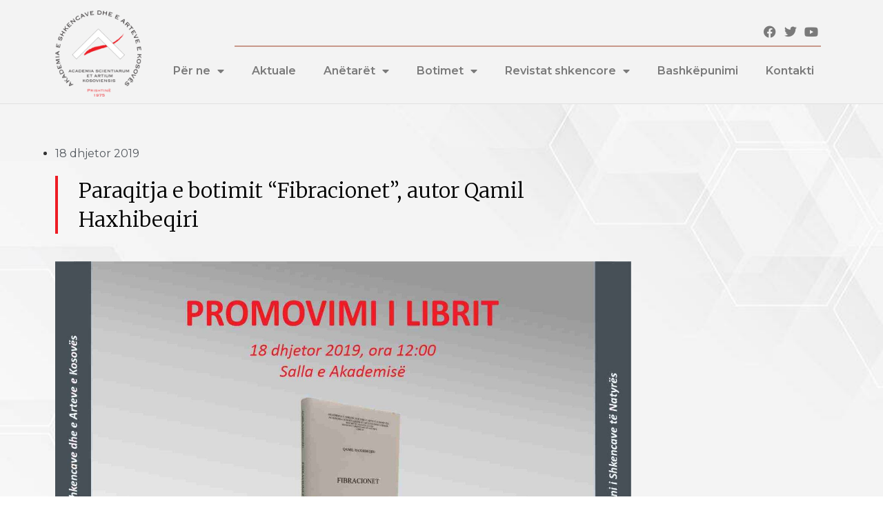

--- FILE ---
content_type: text/html; charset=UTF-8
request_url: https://ashak.org/promovimi-i-botimit-fibracionet-autor-qamil-haxhibeqiri/
body_size: 10439
content:
<!doctype html>
<html lang="sq">
<head>
	<meta charset="UTF-8">
	<meta name="viewport" content="width=device-width, initial-scale=1">
	<link rel="profile" href="https://gmpg.org/xfn/11">
	<title>Paraqitja e botimit &#8220;Fibracionet&#8221;, autor Qamil Haxhibeqiri &#8211; Akademia e Shkencave dhe e Arteve e Kosovës</title>
<meta name='robots' content='max-image-preview:large' />
<link rel="alternate" type="application/rss+xml" title="Akademia e Shkencave dhe e Arteve e Kosovës &raquo; Prurje" href="https://ashak.org/feed/" />
<link rel="alternate" type="application/rss+xml" title="Akademia e Shkencave dhe e Arteve e Kosovës &raquo; Prurje për Komentet" href="https://ashak.org/comments/feed/" />
<link rel="alternate" title="oEmbed (JSON)" type="application/json+oembed" href="https://ashak.org/wp-json/oembed/1.0/embed?url=https%3A%2F%2Fashak.org%2Fpromovimi-i-botimit-fibracionet-autor-qamil-haxhibeqiri%2F&#038;lang=sq" />
<link rel="alternate" title="oEmbed (XML)" type="text/xml+oembed" href="https://ashak.org/wp-json/oembed/1.0/embed?url=https%3A%2F%2Fashak.org%2Fpromovimi-i-botimit-fibracionet-autor-qamil-haxhibeqiri%2F&#038;format=xml&#038;lang=sq" />
<style id='wp-img-auto-sizes-contain-inline-css'>
img:is([sizes=auto i],[sizes^="auto," i]){contain-intrinsic-size:3000px 1500px}
/*# sourceURL=wp-img-auto-sizes-contain-inline-css */
</style>
<style id='wp-emoji-styles-inline-css'>

	img.wp-smiley, img.emoji {
		display: inline !important;
		border: none !important;
		box-shadow: none !important;
		height: 1em !important;
		width: 1em !important;
		margin: 0 0.07em !important;
		vertical-align: -0.1em !important;
		background: none !important;
		padding: 0 !important;
	}
/*# sourceURL=wp-emoji-styles-inline-css */
</style>
<link rel='stylesheet' id='wp-block-library-css' href='https://ashak.org/wp-includes/css/dist/block-library/style.min.css?ver=6.9' media='all' />
<style id='global-styles-inline-css'>
:root{--wp--preset--aspect-ratio--square: 1;--wp--preset--aspect-ratio--4-3: 4/3;--wp--preset--aspect-ratio--3-4: 3/4;--wp--preset--aspect-ratio--3-2: 3/2;--wp--preset--aspect-ratio--2-3: 2/3;--wp--preset--aspect-ratio--16-9: 16/9;--wp--preset--aspect-ratio--9-16: 9/16;--wp--preset--color--black: #000000;--wp--preset--color--cyan-bluish-gray: #abb8c3;--wp--preset--color--white: #ffffff;--wp--preset--color--pale-pink: #f78da7;--wp--preset--color--vivid-red: #cf2e2e;--wp--preset--color--luminous-vivid-orange: #ff6900;--wp--preset--color--luminous-vivid-amber: #fcb900;--wp--preset--color--light-green-cyan: #7bdcb5;--wp--preset--color--vivid-green-cyan: #00d084;--wp--preset--color--pale-cyan-blue: #8ed1fc;--wp--preset--color--vivid-cyan-blue: #0693e3;--wp--preset--color--vivid-purple: #9b51e0;--wp--preset--gradient--vivid-cyan-blue-to-vivid-purple: linear-gradient(135deg,rgb(6,147,227) 0%,rgb(155,81,224) 100%);--wp--preset--gradient--light-green-cyan-to-vivid-green-cyan: linear-gradient(135deg,rgb(122,220,180) 0%,rgb(0,208,130) 100%);--wp--preset--gradient--luminous-vivid-amber-to-luminous-vivid-orange: linear-gradient(135deg,rgb(252,185,0) 0%,rgb(255,105,0) 100%);--wp--preset--gradient--luminous-vivid-orange-to-vivid-red: linear-gradient(135deg,rgb(255,105,0) 0%,rgb(207,46,46) 100%);--wp--preset--gradient--very-light-gray-to-cyan-bluish-gray: linear-gradient(135deg,rgb(238,238,238) 0%,rgb(169,184,195) 100%);--wp--preset--gradient--cool-to-warm-spectrum: linear-gradient(135deg,rgb(74,234,220) 0%,rgb(151,120,209) 20%,rgb(207,42,186) 40%,rgb(238,44,130) 60%,rgb(251,105,98) 80%,rgb(254,248,76) 100%);--wp--preset--gradient--blush-light-purple: linear-gradient(135deg,rgb(255,206,236) 0%,rgb(152,150,240) 100%);--wp--preset--gradient--blush-bordeaux: linear-gradient(135deg,rgb(254,205,165) 0%,rgb(254,45,45) 50%,rgb(107,0,62) 100%);--wp--preset--gradient--luminous-dusk: linear-gradient(135deg,rgb(255,203,112) 0%,rgb(199,81,192) 50%,rgb(65,88,208) 100%);--wp--preset--gradient--pale-ocean: linear-gradient(135deg,rgb(255,245,203) 0%,rgb(182,227,212) 50%,rgb(51,167,181) 100%);--wp--preset--gradient--electric-grass: linear-gradient(135deg,rgb(202,248,128) 0%,rgb(113,206,126) 100%);--wp--preset--gradient--midnight: linear-gradient(135deg,rgb(2,3,129) 0%,rgb(40,116,252) 100%);--wp--preset--font-size--small: 13px;--wp--preset--font-size--medium: 20px;--wp--preset--font-size--large: 36px;--wp--preset--font-size--x-large: 42px;--wp--preset--spacing--20: 0.44rem;--wp--preset--spacing--30: 0.67rem;--wp--preset--spacing--40: 1rem;--wp--preset--spacing--50: 1.5rem;--wp--preset--spacing--60: 2.25rem;--wp--preset--spacing--70: 3.38rem;--wp--preset--spacing--80: 5.06rem;--wp--preset--shadow--natural: 6px 6px 9px rgba(0, 0, 0, 0.2);--wp--preset--shadow--deep: 12px 12px 50px rgba(0, 0, 0, 0.4);--wp--preset--shadow--sharp: 6px 6px 0px rgba(0, 0, 0, 0.2);--wp--preset--shadow--outlined: 6px 6px 0px -3px rgb(255, 255, 255), 6px 6px rgb(0, 0, 0);--wp--preset--shadow--crisp: 6px 6px 0px rgb(0, 0, 0);}:root { --wp--style--global--content-size: 800px;--wp--style--global--wide-size: 1200px; }:where(body) { margin: 0; }.wp-site-blocks > .alignleft { float: left; margin-right: 2em; }.wp-site-blocks > .alignright { float: right; margin-left: 2em; }.wp-site-blocks > .aligncenter { justify-content: center; margin-left: auto; margin-right: auto; }:where(.wp-site-blocks) > * { margin-block-start: 24px; margin-block-end: 0; }:where(.wp-site-blocks) > :first-child { margin-block-start: 0; }:where(.wp-site-blocks) > :last-child { margin-block-end: 0; }:root { --wp--style--block-gap: 24px; }:root :where(.is-layout-flow) > :first-child{margin-block-start: 0;}:root :where(.is-layout-flow) > :last-child{margin-block-end: 0;}:root :where(.is-layout-flow) > *{margin-block-start: 24px;margin-block-end: 0;}:root :where(.is-layout-constrained) > :first-child{margin-block-start: 0;}:root :where(.is-layout-constrained) > :last-child{margin-block-end: 0;}:root :where(.is-layout-constrained) > *{margin-block-start: 24px;margin-block-end: 0;}:root :where(.is-layout-flex){gap: 24px;}:root :where(.is-layout-grid){gap: 24px;}.is-layout-flow > .alignleft{float: left;margin-inline-start: 0;margin-inline-end: 2em;}.is-layout-flow > .alignright{float: right;margin-inline-start: 2em;margin-inline-end: 0;}.is-layout-flow > .aligncenter{margin-left: auto !important;margin-right: auto !important;}.is-layout-constrained > .alignleft{float: left;margin-inline-start: 0;margin-inline-end: 2em;}.is-layout-constrained > .alignright{float: right;margin-inline-start: 2em;margin-inline-end: 0;}.is-layout-constrained > .aligncenter{margin-left: auto !important;margin-right: auto !important;}.is-layout-constrained > :where(:not(.alignleft):not(.alignright):not(.alignfull)){max-width: var(--wp--style--global--content-size);margin-left: auto !important;margin-right: auto !important;}.is-layout-constrained > .alignwide{max-width: var(--wp--style--global--wide-size);}body .is-layout-flex{display: flex;}.is-layout-flex{flex-wrap: wrap;align-items: center;}.is-layout-flex > :is(*, div){margin: 0;}body .is-layout-grid{display: grid;}.is-layout-grid > :is(*, div){margin: 0;}body{padding-top: 0px;padding-right: 0px;padding-bottom: 0px;padding-left: 0px;}a:where(:not(.wp-element-button)){text-decoration: underline;}:root :where(.wp-element-button, .wp-block-button__link){background-color: #32373c;border-width: 0;color: #fff;font-family: inherit;font-size: inherit;font-style: inherit;font-weight: inherit;letter-spacing: inherit;line-height: inherit;padding-top: calc(0.667em + 2px);padding-right: calc(1.333em + 2px);padding-bottom: calc(0.667em + 2px);padding-left: calc(1.333em + 2px);text-decoration: none;text-transform: inherit;}.has-black-color{color: var(--wp--preset--color--black) !important;}.has-cyan-bluish-gray-color{color: var(--wp--preset--color--cyan-bluish-gray) !important;}.has-white-color{color: var(--wp--preset--color--white) !important;}.has-pale-pink-color{color: var(--wp--preset--color--pale-pink) !important;}.has-vivid-red-color{color: var(--wp--preset--color--vivid-red) !important;}.has-luminous-vivid-orange-color{color: var(--wp--preset--color--luminous-vivid-orange) !important;}.has-luminous-vivid-amber-color{color: var(--wp--preset--color--luminous-vivid-amber) !important;}.has-light-green-cyan-color{color: var(--wp--preset--color--light-green-cyan) !important;}.has-vivid-green-cyan-color{color: var(--wp--preset--color--vivid-green-cyan) !important;}.has-pale-cyan-blue-color{color: var(--wp--preset--color--pale-cyan-blue) !important;}.has-vivid-cyan-blue-color{color: var(--wp--preset--color--vivid-cyan-blue) !important;}.has-vivid-purple-color{color: var(--wp--preset--color--vivid-purple) !important;}.has-black-background-color{background-color: var(--wp--preset--color--black) !important;}.has-cyan-bluish-gray-background-color{background-color: var(--wp--preset--color--cyan-bluish-gray) !important;}.has-white-background-color{background-color: var(--wp--preset--color--white) !important;}.has-pale-pink-background-color{background-color: var(--wp--preset--color--pale-pink) !important;}.has-vivid-red-background-color{background-color: var(--wp--preset--color--vivid-red) !important;}.has-luminous-vivid-orange-background-color{background-color: var(--wp--preset--color--luminous-vivid-orange) !important;}.has-luminous-vivid-amber-background-color{background-color: var(--wp--preset--color--luminous-vivid-amber) !important;}.has-light-green-cyan-background-color{background-color: var(--wp--preset--color--light-green-cyan) !important;}.has-vivid-green-cyan-background-color{background-color: var(--wp--preset--color--vivid-green-cyan) !important;}.has-pale-cyan-blue-background-color{background-color: var(--wp--preset--color--pale-cyan-blue) !important;}.has-vivid-cyan-blue-background-color{background-color: var(--wp--preset--color--vivid-cyan-blue) !important;}.has-vivid-purple-background-color{background-color: var(--wp--preset--color--vivid-purple) !important;}.has-black-border-color{border-color: var(--wp--preset--color--black) !important;}.has-cyan-bluish-gray-border-color{border-color: var(--wp--preset--color--cyan-bluish-gray) !important;}.has-white-border-color{border-color: var(--wp--preset--color--white) !important;}.has-pale-pink-border-color{border-color: var(--wp--preset--color--pale-pink) !important;}.has-vivid-red-border-color{border-color: var(--wp--preset--color--vivid-red) !important;}.has-luminous-vivid-orange-border-color{border-color: var(--wp--preset--color--luminous-vivid-orange) !important;}.has-luminous-vivid-amber-border-color{border-color: var(--wp--preset--color--luminous-vivid-amber) !important;}.has-light-green-cyan-border-color{border-color: var(--wp--preset--color--light-green-cyan) !important;}.has-vivid-green-cyan-border-color{border-color: var(--wp--preset--color--vivid-green-cyan) !important;}.has-pale-cyan-blue-border-color{border-color: var(--wp--preset--color--pale-cyan-blue) !important;}.has-vivid-cyan-blue-border-color{border-color: var(--wp--preset--color--vivid-cyan-blue) !important;}.has-vivid-purple-border-color{border-color: var(--wp--preset--color--vivid-purple) !important;}.has-vivid-cyan-blue-to-vivid-purple-gradient-background{background: var(--wp--preset--gradient--vivid-cyan-blue-to-vivid-purple) !important;}.has-light-green-cyan-to-vivid-green-cyan-gradient-background{background: var(--wp--preset--gradient--light-green-cyan-to-vivid-green-cyan) !important;}.has-luminous-vivid-amber-to-luminous-vivid-orange-gradient-background{background: var(--wp--preset--gradient--luminous-vivid-amber-to-luminous-vivid-orange) !important;}.has-luminous-vivid-orange-to-vivid-red-gradient-background{background: var(--wp--preset--gradient--luminous-vivid-orange-to-vivid-red) !important;}.has-very-light-gray-to-cyan-bluish-gray-gradient-background{background: var(--wp--preset--gradient--very-light-gray-to-cyan-bluish-gray) !important;}.has-cool-to-warm-spectrum-gradient-background{background: var(--wp--preset--gradient--cool-to-warm-spectrum) !important;}.has-blush-light-purple-gradient-background{background: var(--wp--preset--gradient--blush-light-purple) !important;}.has-blush-bordeaux-gradient-background{background: var(--wp--preset--gradient--blush-bordeaux) !important;}.has-luminous-dusk-gradient-background{background: var(--wp--preset--gradient--luminous-dusk) !important;}.has-pale-ocean-gradient-background{background: var(--wp--preset--gradient--pale-ocean) !important;}.has-electric-grass-gradient-background{background: var(--wp--preset--gradient--electric-grass) !important;}.has-midnight-gradient-background{background: var(--wp--preset--gradient--midnight) !important;}.has-small-font-size{font-size: var(--wp--preset--font-size--small) !important;}.has-medium-font-size{font-size: var(--wp--preset--font-size--medium) !important;}.has-large-font-size{font-size: var(--wp--preset--font-size--large) !important;}.has-x-large-font-size{font-size: var(--wp--preset--font-size--x-large) !important;}
/*# sourceURL=global-styles-inline-css */
</style>

<link rel='stylesheet' id='awsm-ead-public-css' href='https://ashak.org/wp-content/plugins/embed-any-document/css/embed-public.min.css?ver=2.7.12' media='all' />
<link rel='stylesheet' id='jet-engine-frontend-css' href='https://ashak.org/wp-content/plugins/jet-engine/assets/css/frontend.css?ver=3.2.3' media='all' />
<link rel='stylesheet' id='chld_thm_cfg_parent-css' href='https://ashak.org/wp-content/themes/hello-elementor/style.css?ver=6.9' media='all' />
<link rel='stylesheet' id='hello-elementor-css' href='https://ashak.org/wp-content/themes/hello-elementor/assets/css/reset.css?ver=3.4.5' media='all' />
<link rel='stylesheet' id='hello-elementor-theme-style-css' href='https://ashak.org/wp-content/themes/hello-elementor/assets/css/theme.css?ver=3.4.5' media='all' />
<link rel='stylesheet' id='hello-elementor-header-footer-css' href='https://ashak.org/wp-content/themes/hello-elementor/assets/css/header-footer.css?ver=3.4.5' media='all' />
<link rel='stylesheet' id='elementor-frontend-css' href='https://ashak.org/wp-content/plugins/elementor/assets/css/frontend.min.css?ver=3.24.8' media='all' />
<link rel='stylesheet' id='elementor-post-5-css' href='https://ashak.org/wp-content/uploads/elementor/css/post-5.css?ver=1765797287' media='all' />
<link rel='stylesheet' id='elementor-icons-css' href='https://ashak.org/wp-content/plugins/elementor/assets/lib/eicons/css/elementor-icons.min.css?ver=5.31.0' media='all' />
<link rel='stylesheet' id='swiper-css' href='https://ashak.org/wp-content/plugins/elementor/assets/lib/swiper/v8/css/swiper.min.css?ver=8.4.5' media='all' />
<link rel='stylesheet' id='e-swiper-css' href='https://ashak.org/wp-content/plugins/elementor/assets/css/conditionals/e-swiper.min.css?ver=3.24.8' media='all' />
<link rel='stylesheet' id='elementor-pro-css' href='https://ashak.org/wp-content/plugins/elementor-pro/assets/css/frontend.min.css?ver=3.14.1' media='all' />
<link rel='stylesheet' id='elementor-global-css' href='https://ashak.org/wp-content/uploads/elementor/css/global.css?ver=1765797328' media='all' />
<link rel='stylesheet' id='elementor-post-4772-css' href='https://ashak.org/wp-content/uploads/elementor/css/post-4772.css?ver=1765797287' media='all' />
<link rel='stylesheet' id='elementor-post-3961-css' href='https://ashak.org/wp-content/uploads/elementor/css/post-3961.css?ver=1765797287' media='all' />
<link rel='stylesheet' id='elementor-post-2920-css' href='https://ashak.org/wp-content/uploads/elementor/css/post-2920.css?ver=1765797613' media='all' />
<link rel='stylesheet' id='google-fonts-1-css' href='https://fonts.googleapis.com/css?family=Montserrat%3A100%2C100italic%2C200%2C200italic%2C300%2C300italic%2C400%2C400italic%2C500%2C500italic%2C600%2C600italic%2C700%2C700italic%2C800%2C800italic%2C900%2C900italic%7CRoboto+Slab%3A100%2C100italic%2C200%2C200italic%2C300%2C300italic%2C400%2C400italic%2C500%2C500italic%2C600%2C600italic%2C700%2C700italic%2C800%2C800italic%2C900%2C900italic%7CRoboto%3A100%2C100italic%2C200%2C200italic%2C300%2C300italic%2C400%2C400italic%2C500%2C500italic%2C600%2C600italic%2C700%2C700italic%2C800%2C800italic%2C900%2C900italic%7CMerriweather%3A100%2C100italic%2C200%2C200italic%2C300%2C300italic%2C400%2C400italic%2C500%2C500italic%2C600%2C600italic%2C700%2C700italic%2C800%2C800italic%2C900%2C900italic&#038;display=auto&#038;ver=6.9' media='all' />
<link rel='stylesheet' id='elementor-icons-shared-0-css' href='https://ashak.org/wp-content/plugins/elementor/assets/lib/font-awesome/css/fontawesome.min.css?ver=5.15.3' media='all' />
<link rel='stylesheet' id='elementor-icons-fa-brands-css' href='https://ashak.org/wp-content/plugins/elementor/assets/lib/font-awesome/css/brands.min.css?ver=5.15.3' media='all' />
<link rel='stylesheet' id='elementor-icons-fa-solid-css' href='https://ashak.org/wp-content/plugins/elementor/assets/lib/font-awesome/css/solid.min.css?ver=5.15.3' media='all' />
<link rel="preconnect" href="https://fonts.gstatic.com/" crossorigin><script src="https://ashak.org/wp-includes/js/jquery/jquery.min.js?ver=3.7.1" id="jquery-core-js"></script>
<script src="https://ashak.org/wp-includes/js/jquery/jquery-migrate.min.js?ver=3.4.1" id="jquery-migrate-js"></script>
<link rel="https://api.w.org/" href="https://ashak.org/wp-json/" /><link rel="alternate" title="JSON" type="application/json" href="https://ashak.org/wp-json/wp/v2/posts/4479" /><link rel="EditURI" type="application/rsd+xml" title="RSD" href="https://ashak.org/xmlrpc.php?rsd" />

<link rel="canonical" href="https://ashak.org/promovimi-i-botimit-fibracionet-autor-qamil-haxhibeqiri/" />
<link rel='shortlink' href='https://ashak.org/?p=4479' />
<meta name="generator" content="Elementor 3.24.8; features: additional_custom_breakpoints; settings: css_print_method-external, google_font-enabled, font_display-auto">
			<style>
				.e-con.e-parent:nth-of-type(n+4):not(.e-lazyloaded):not(.e-no-lazyload),
				.e-con.e-parent:nth-of-type(n+4):not(.e-lazyloaded):not(.e-no-lazyload) * {
					background-image: none !important;
				}
				@media screen and (max-height: 1024px) {
					.e-con.e-parent:nth-of-type(n+3):not(.e-lazyloaded):not(.e-no-lazyload),
					.e-con.e-parent:nth-of-type(n+3):not(.e-lazyloaded):not(.e-no-lazyload) * {
						background-image: none !important;
					}
				}
				@media screen and (max-height: 640px) {
					.e-con.e-parent:nth-of-type(n+2):not(.e-lazyloaded):not(.e-no-lazyload),
					.e-con.e-parent:nth-of-type(n+2):not(.e-lazyloaded):not(.e-no-lazyload) * {
						background-image: none !important;
					}
				}
			</style>
			<link rel="icon" href="https://ashak.org/wp-content/uploads/2022/03/cropped-LOGO_ASHAK-32x32.png" sizes="32x32" />
<link rel="icon" href="https://ashak.org/wp-content/uploads/2022/03/cropped-LOGO_ASHAK-192x192.png" sizes="192x192" />
<link rel="apple-touch-icon" href="https://ashak.org/wp-content/uploads/2022/03/cropped-LOGO_ASHAK-180x180.png" />
<meta name="msapplication-TileImage" content="https://ashak.org/wp-content/uploads/2022/03/cropped-LOGO_ASHAK-270x270.png" />
<link rel='stylesheet' id='widget-image-css' href='https://ashak.org/wp-content/plugins/elementor/assets/css/widget-image.min.css?ver=3.24.8' media='all' />
<link rel='stylesheet' id='widget-social-icons-css' href='https://ashak.org/wp-content/plugins/elementor/assets/css/widget-social-icons.min.css?ver=3.24.8' media='all' />
<link rel='stylesheet' id='e-apple-webkit-css' href='https://ashak.org/wp-content/plugins/elementor/assets/css/conditionals/apple-webkit.min.css?ver=3.24.8' media='all' />
<link rel='stylesheet' id='widget-divider-css' href='https://ashak.org/wp-content/plugins/elementor/assets/css/widget-divider.min.css?ver=3.24.8' media='all' />
<link rel='stylesheet' id='elementor-icons-fa-regular-css' href='https://ashak.org/wp-content/plugins/elementor/assets/lib/font-awesome/css/regular.min.css?ver=5.15.3' media='all' />
<link rel='stylesheet' id='widget-heading-css' href='https://ashak.org/wp-content/plugins/elementor/assets/css/widget-heading.min.css?ver=3.24.8' media='all' />
<link rel='stylesheet' id='widget-text-editor-css' href='https://ashak.org/wp-content/plugins/elementor/assets/css/widget-text-editor.min.css?ver=3.24.8' media='all' />
</head>
<body class="wp-singular post-template-default single single-post postid-4479 single-format-standard wp-custom-logo wp-embed-responsive wp-theme-hello-elementor wp-child-theme-hello-elementor-child eio-default hello-elementor-default elementor-default elementor-kit-5 elementor-page-2920">


<a class="skip-link screen-reader-text" href="#content">Skip to content</a>

		<div data-elementor-type="header" data-elementor-id="4772" class="elementor elementor-4772 elementor-location-header" data-elementor-post-type="elementor_library">
					<div class="elementor-section-wrap">
								<section class="elementor-section elementor-top-section elementor-element elementor-element-5d1452d4 elementor-section-stretched elementor-section-content-middle elementor-section-boxed elementor-section-height-default elementor-section-height-default" data-id="5d1452d4" data-element_type="section" data-settings="{&quot;stretch_section&quot;:&quot;section-stretched&quot;,&quot;background_background&quot;:&quot;classic&quot;}">
						<div class="elementor-container elementor-column-gap-default">
					<div class="elementor-column elementor-col-50 elementor-top-column elementor-element elementor-element-75eb0261" data-id="75eb0261" data-element_type="column">
			<div class="elementor-widget-wrap elementor-element-populated">
						<div class="elementor-element elementor-element-615de91 elementor-widget elementor-widget-image" data-id="615de91" data-element_type="widget" data-widget_type="image.default">
				<div class="elementor-widget-container">
														<a href="https://ashak.org">
							<img width="300" height="300" src="https://ashak.org/wp-content/uploads/2022/02/cropped-LogoASHAK-300x300.png" class="attachment-medium size-medium wp-image-2839" alt="" srcset="https://ashak.org/wp-content/uploads/2022/02/cropped-LogoASHAK-300x300.png 300w, https://ashak.org/wp-content/uploads/2022/02/cropped-LogoASHAK-150x150.png 150w, https://ashak.org/wp-content/uploads/2022/02/cropped-LogoASHAK-270x270.png 270w, https://ashak.org/wp-content/uploads/2022/02/cropped-LogoASHAK-192x192.png 192w, https://ashak.org/wp-content/uploads/2022/02/cropped-LogoASHAK-180x180.png 180w, https://ashak.org/wp-content/uploads/2022/02/cropped-LogoASHAK-32x32.png 32w, https://ashak.org/wp-content/uploads/2022/02/cropped-LogoASHAK.png 512w" sizes="(max-width: 300px) 100vw, 300px" />								</a>
													</div>
				</div>
					</div>
		</div>
				<div class="elementor-column elementor-col-50 elementor-top-column elementor-element elementor-element-6e3bc6f" data-id="6e3bc6f" data-element_type="column">
			<div class="elementor-widget-wrap elementor-element-populated">
						<section class="elementor-section elementor-inner-section elementor-element elementor-element-6430fc95 elementor-hidden-mobile elementor-section-boxed elementor-section-height-default elementor-section-height-default" data-id="6430fc95" data-element_type="section">
						<div class="elementor-container elementor-column-gap-default">
					<div class="elementor-column elementor-col-50 elementor-inner-column elementor-element elementor-element-2522539d" data-id="2522539d" data-element_type="column">
			<div class="elementor-widget-wrap">
							</div>
		</div>
				<div class="elementor-column elementor-col-50 elementor-inner-column elementor-element elementor-element-38abd44e" data-id="38abd44e" data-element_type="column">
			<div class="elementor-widget-wrap elementor-element-populated">
						<div class="elementor-element elementor-element-40d9652f e-grid-align-right elementor-shape-rounded elementor-grid-0 elementor-widget elementor-widget-social-icons" data-id="40d9652f" data-element_type="widget" data-widget_type="social-icons.default">
				<div class="elementor-widget-container">
					<div class="elementor-social-icons-wrapper elementor-grid">
							<span class="elementor-grid-item">
					<a class="elementor-icon elementor-social-icon elementor-social-icon-facebook elementor-repeater-item-02a7dfc" target="_blank">
						<span class="elementor-screen-only">Facebook</span>
						<i class="fab fa-facebook"></i>					</a>
				</span>
							<span class="elementor-grid-item">
					<a class="elementor-icon elementor-social-icon elementor-social-icon-twitter elementor-repeater-item-a93cbe3" target="_blank">
						<span class="elementor-screen-only">Twitter</span>
						<i class="fab fa-twitter"></i>					</a>
				</span>
							<span class="elementor-grid-item">
					<a class="elementor-icon elementor-social-icon elementor-social-icon-youtube elementor-repeater-item-17d8ee2" target="_blank">
						<span class="elementor-screen-only">Youtube</span>
						<i class="fab fa-youtube"></i>					</a>
				</span>
					</div>
				</div>
				</div>
					</div>
		</div>
					</div>
		</section>
				<section class="elementor-section elementor-inner-section elementor-element elementor-element-db22a55 elementor-section-boxed elementor-section-height-default elementor-section-height-default" data-id="db22a55" data-element_type="section">
						<div class="elementor-container elementor-column-gap-default">
					<div class="elementor-column elementor-col-100 elementor-inner-column elementor-element elementor-element-648ff536" data-id="648ff536" data-element_type="column">
			<div class="elementor-widget-wrap elementor-element-populated">
						<div class="elementor-element elementor-element-403020dc elementor-hidden-mobile elementor-widget-divider--view-line elementor-widget elementor-widget-divider" data-id="403020dc" data-element_type="widget" data-widget_type="divider.default">
				<div class="elementor-widget-container">
					<div class="elementor-divider">
			<span class="elementor-divider-separator">
						</span>
		</div>
				</div>
				</div>
					</div>
		</div>
					</div>
		</section>
				<div class="elementor-element elementor-element-2d3d9e7 elementor-nav-menu__align-right elementor-nav-menu--stretch elementor-nav-menu--dropdown-tablet elementor-nav-menu__text-align-aside elementor-nav-menu--toggle elementor-nav-menu--burger elementor-widget elementor-widget-nav-menu" data-id="2d3d9e7" data-element_type="widget" data-settings="{&quot;full_width&quot;:&quot;stretch&quot;,&quot;layout&quot;:&quot;horizontal&quot;,&quot;submenu_icon&quot;:{&quot;value&quot;:&quot;&lt;i class=\&quot;fas fa-caret-down\&quot;&gt;&lt;\/i&gt;&quot;,&quot;library&quot;:&quot;fa-solid&quot;},&quot;toggle&quot;:&quot;burger&quot;}" data-widget_type="nav-menu.default">
				<div class="elementor-widget-container">
						<nav class="elementor-nav-menu--main elementor-nav-menu__container elementor-nav-menu--layout-horizontal e--pointer-underline e--animation-fade">
				<ul id="menu-1-2d3d9e7" class="elementor-nav-menu"><li class="menu-item menu-item-type-post_type menu-item-object-page menu-item-has-children menu-item-1782"><a href="https://ashak.org/per-ne/" class="elementor-item">Për ne</a>
<ul class="sub-menu elementor-nav-menu--dropdown">
	<li class="menu-item menu-item-type-post_type menu-item-object-page menu-item-1889"><a href="https://ashak.org/per-ne/historiku/" class="elementor-sub-item">Historiku</a></li>
	<li class="menu-item menu-item-type-post_type menu-item-object-page menu-item-1888"><a href="https://ashak.org/per-ne/kryesia/" class="elementor-sub-item">Kryesia</a></li>
	<li class="menu-item menu-item-type-custom menu-item-object-custom menu-item-has-children menu-item-3745"><a href="#" class="elementor-sub-item elementor-item-anchor">Legjislacioni</a>
	<ul class="sub-menu elementor-nav-menu--dropdown">
		<li class="menu-item menu-item-type-post_type menu-item-object-page menu-item-1887"><a href="https://ashak.org/per-ne/ligji/" class="elementor-sub-item">Ligji</a></li>
		<li class="menu-item menu-item-type-post_type menu-item-object-page menu-item-1886"><a href="https://ashak.org/per-ne/statuti/" class="elementor-sub-item">Statuti</a></li>
		<li class="menu-item menu-item-type-post_type menu-item-object-page menu-item-3671"><a href="https://ashak.org/per-ne/rregulloret/" class="elementor-sub-item">Rregulloret</a></li>
		<li class="menu-item menu-item-type-post_type menu-item-object-page menu-item-3679"><a href="https://ashak.org/per-ne/organogrami/" class="elementor-sub-item">Organogrami</a></li>
	</ul>
</li>
	<li class="menu-item menu-item-type-post_type menu-item-object-page menu-item-5360"><a href="https://ashak.org/per-ne/dokumente/" class="elementor-sub-item">Dokumente</a></li>
</ul>
</li>
<li class="menu-item menu-item-type-post_type menu-item-object-page menu-item-5466"><a href="https://ashak.org/aktuale/" class="elementor-item">Aktuale</a></li>
<li class="menu-item menu-item-type-post_type menu-item-object-page menu-item-has-children menu-item-1596"><a href="https://ashak.org/anetaret_ashak/" class="elementor-item">Anëtarët</a>
<ul class="sub-menu elementor-nav-menu--dropdown">
	<li class="menu-item menu-item-type-post_type menu-item-object-page menu-item-1612"><a href="https://ashak.org/anetaret_ashak/anetaret-e-rregullt-dhe-korrespondent/" class="elementor-sub-item">Anëtarët e rregullt dhe korrespondentë</a></li>
	<li class="menu-item menu-item-type-post_type menu-item-object-page menu-item-3098"><a href="https://ashak.org/anetaret_ashak/anetaret-e-jashtem/" class="elementor-sub-item">Anëtarët e jashtëm</a></li>
	<li class="menu-item menu-item-type-post_type menu-item-object-page menu-item-3091"><a href="https://ashak.org/anetaret_ashak/in-memoriam-ashak/" class="elementor-sub-item">In memoriam</a></li>
</ul>
</li>
<li class="menu-item menu-item-type-post_type menu-item-object-page menu-item-has-children menu-item-1785"><a href="https://ashak.org/botimet/" class="elementor-item">Botimet</a>
<ul class="sub-menu elementor-nav-menu--dropdown">
	<li class="menu-item menu-item-type-post_type menu-item-object-page menu-item-5487"><a href="https://ashak.org/botimet/botimet-e-perbashketa/" class="elementor-sub-item">Botimet e përbashkëta</a></li>
	<li class="menu-item menu-item-type-post_type menu-item-object-page menu-item-5502"><a href="https://ashak.org/botimet/seksioni-i-gjuhesise-dhe-i-letersise/" class="elementor-sub-item">Seksioni i Gjuhësisë dhe i Letërsisë</a></li>
	<li class="menu-item menu-item-type-post_type menu-item-object-page menu-item-5512"><a href="https://ashak.org/botimet/seksioni-i-shkencave-shoqerore/" class="elementor-sub-item">Seksioni i Shkencave Shoqërore</a></li>
	<li class="menu-item menu-item-type-post_type menu-item-object-page menu-item-5513"><a href="https://ashak.org/botimet/seksioni-i-shkencave-te-natyres/" class="elementor-sub-item">Seksioni i Shkencave të Natyrës</a></li>
	<li class="menu-item menu-item-type-post_type menu-item-object-page menu-item-5501"><a href="https://ashak.org/botimet/seksioni-i-arteve/" class="elementor-sub-item">Seksioni i Arteve</a></li>
	<li class="menu-item menu-item-type-post_type menu-item-object-page menu-item-5514"><a href="https://ashak.org/botimet/vjetari/" class="elementor-sub-item">Vjetari</a></li>
</ul>
</li>
<li class="menu-item menu-item-type-post_type menu-item-object-page menu-item-has-children menu-item-1835"><a href="https://ashak.org/revista-shkencore/" class="elementor-item">Revistat shkencore</a>
<ul class="sub-menu elementor-nav-menu--dropdown">
	<li class="menu-item menu-item-type-post_type menu-item-object-page menu-item-5546"><a href="https://ashak.org/revista-shkencore/studime/" class="elementor-sub-item">Studime</a></li>
	<li class="menu-item menu-item-type-post_type menu-item-object-page menu-item-5547"><a href="https://ashak.org/revista-shkencore/studime-shoqerore/" class="elementor-sub-item">Studime Shoqërore</a></li>
	<li class="menu-item menu-item-type-post_type menu-item-object-page menu-item-5545"><a href="https://ashak.org/revista-shkencore/research-kerkime/" class="elementor-sub-item">Research/Kërkime</a></li>
</ul>
</li>
<li class="menu-item menu-item-type-post_type menu-item-object-page menu-item-3518"><a href="https://ashak.org/bashkepunime/" class="elementor-item">Bashkëpunimi</a></li>
<li class="menu-item menu-item-type-post_type menu-item-object-page menu-item-1850"><a href="https://ashak.org/kontakti/" class="elementor-item">Kontakti</a></li>
</ul>			</nav>
					<div class="elementor-menu-toggle" role="button" tabindex="0" aria-label="Menu Toggle" aria-expanded="false">
			<i aria-hidden="true" role="presentation" class="elementor-menu-toggle__icon--open eicon-menu-bar"></i><i aria-hidden="true" role="presentation" class="elementor-menu-toggle__icon--close eicon-close"></i>			<span class="elementor-screen-only">Menu</span>
		</div>
					<nav class="elementor-nav-menu--dropdown elementor-nav-menu__container" aria-hidden="true">
				<ul id="menu-2-2d3d9e7" class="elementor-nav-menu"><li class="menu-item menu-item-type-post_type menu-item-object-page menu-item-has-children menu-item-1782"><a href="https://ashak.org/per-ne/" class="elementor-item" tabindex="-1">Për ne</a>
<ul class="sub-menu elementor-nav-menu--dropdown">
	<li class="menu-item menu-item-type-post_type menu-item-object-page menu-item-1889"><a href="https://ashak.org/per-ne/historiku/" class="elementor-sub-item" tabindex="-1">Historiku</a></li>
	<li class="menu-item menu-item-type-post_type menu-item-object-page menu-item-1888"><a href="https://ashak.org/per-ne/kryesia/" class="elementor-sub-item" tabindex="-1">Kryesia</a></li>
	<li class="menu-item menu-item-type-custom menu-item-object-custom menu-item-has-children menu-item-3745"><a href="#" class="elementor-sub-item elementor-item-anchor" tabindex="-1">Legjislacioni</a>
	<ul class="sub-menu elementor-nav-menu--dropdown">
		<li class="menu-item menu-item-type-post_type menu-item-object-page menu-item-1887"><a href="https://ashak.org/per-ne/ligji/" class="elementor-sub-item" tabindex="-1">Ligji</a></li>
		<li class="menu-item menu-item-type-post_type menu-item-object-page menu-item-1886"><a href="https://ashak.org/per-ne/statuti/" class="elementor-sub-item" tabindex="-1">Statuti</a></li>
		<li class="menu-item menu-item-type-post_type menu-item-object-page menu-item-3671"><a href="https://ashak.org/per-ne/rregulloret/" class="elementor-sub-item" tabindex="-1">Rregulloret</a></li>
		<li class="menu-item menu-item-type-post_type menu-item-object-page menu-item-3679"><a href="https://ashak.org/per-ne/organogrami/" class="elementor-sub-item" tabindex="-1">Organogrami</a></li>
	</ul>
</li>
	<li class="menu-item menu-item-type-post_type menu-item-object-page menu-item-5360"><a href="https://ashak.org/per-ne/dokumente/" class="elementor-sub-item" tabindex="-1">Dokumente</a></li>
</ul>
</li>
<li class="menu-item menu-item-type-post_type menu-item-object-page menu-item-5466"><a href="https://ashak.org/aktuale/" class="elementor-item" tabindex="-1">Aktuale</a></li>
<li class="menu-item menu-item-type-post_type menu-item-object-page menu-item-has-children menu-item-1596"><a href="https://ashak.org/anetaret_ashak/" class="elementor-item" tabindex="-1">Anëtarët</a>
<ul class="sub-menu elementor-nav-menu--dropdown">
	<li class="menu-item menu-item-type-post_type menu-item-object-page menu-item-1612"><a href="https://ashak.org/anetaret_ashak/anetaret-e-rregullt-dhe-korrespondent/" class="elementor-sub-item" tabindex="-1">Anëtarët e rregullt dhe korrespondentë</a></li>
	<li class="menu-item menu-item-type-post_type menu-item-object-page menu-item-3098"><a href="https://ashak.org/anetaret_ashak/anetaret-e-jashtem/" class="elementor-sub-item" tabindex="-1">Anëtarët e jashtëm</a></li>
	<li class="menu-item menu-item-type-post_type menu-item-object-page menu-item-3091"><a href="https://ashak.org/anetaret_ashak/in-memoriam-ashak/" class="elementor-sub-item" tabindex="-1">In memoriam</a></li>
</ul>
</li>
<li class="menu-item menu-item-type-post_type menu-item-object-page menu-item-has-children menu-item-1785"><a href="https://ashak.org/botimet/" class="elementor-item" tabindex="-1">Botimet</a>
<ul class="sub-menu elementor-nav-menu--dropdown">
	<li class="menu-item menu-item-type-post_type menu-item-object-page menu-item-5487"><a href="https://ashak.org/botimet/botimet-e-perbashketa/" class="elementor-sub-item" tabindex="-1">Botimet e përbashkëta</a></li>
	<li class="menu-item menu-item-type-post_type menu-item-object-page menu-item-5502"><a href="https://ashak.org/botimet/seksioni-i-gjuhesise-dhe-i-letersise/" class="elementor-sub-item" tabindex="-1">Seksioni i Gjuhësisë dhe i Letërsisë</a></li>
	<li class="menu-item menu-item-type-post_type menu-item-object-page menu-item-5512"><a href="https://ashak.org/botimet/seksioni-i-shkencave-shoqerore/" class="elementor-sub-item" tabindex="-1">Seksioni i Shkencave Shoqërore</a></li>
	<li class="menu-item menu-item-type-post_type menu-item-object-page menu-item-5513"><a href="https://ashak.org/botimet/seksioni-i-shkencave-te-natyres/" class="elementor-sub-item" tabindex="-1">Seksioni i Shkencave të Natyrës</a></li>
	<li class="menu-item menu-item-type-post_type menu-item-object-page menu-item-5501"><a href="https://ashak.org/botimet/seksioni-i-arteve/" class="elementor-sub-item" tabindex="-1">Seksioni i Arteve</a></li>
	<li class="menu-item menu-item-type-post_type menu-item-object-page menu-item-5514"><a href="https://ashak.org/botimet/vjetari/" class="elementor-sub-item" tabindex="-1">Vjetari</a></li>
</ul>
</li>
<li class="menu-item menu-item-type-post_type menu-item-object-page menu-item-has-children menu-item-1835"><a href="https://ashak.org/revista-shkencore/" class="elementor-item" tabindex="-1">Revistat shkencore</a>
<ul class="sub-menu elementor-nav-menu--dropdown">
	<li class="menu-item menu-item-type-post_type menu-item-object-page menu-item-5546"><a href="https://ashak.org/revista-shkencore/studime/" class="elementor-sub-item" tabindex="-1">Studime</a></li>
	<li class="menu-item menu-item-type-post_type menu-item-object-page menu-item-5547"><a href="https://ashak.org/revista-shkencore/studime-shoqerore/" class="elementor-sub-item" tabindex="-1">Studime Shoqërore</a></li>
	<li class="menu-item menu-item-type-post_type menu-item-object-page menu-item-5545"><a href="https://ashak.org/revista-shkencore/research-kerkime/" class="elementor-sub-item" tabindex="-1">Research/Kërkime</a></li>
</ul>
</li>
<li class="menu-item menu-item-type-post_type menu-item-object-page menu-item-3518"><a href="https://ashak.org/bashkepunime/" class="elementor-item" tabindex="-1">Bashkëpunimi</a></li>
<li class="menu-item menu-item-type-post_type menu-item-object-page menu-item-1850"><a href="https://ashak.org/kontakti/" class="elementor-item" tabindex="-1">Kontakti</a></li>
</ul>			</nav>
				</div>
				</div>
					</div>
		</div>
					</div>
		</section>
							</div>
				</div>
				<div data-elementor-type="single-post" data-elementor-id="2920" class="elementor elementor-2920 elementor-location-single post-4479 post type-post status-publish format-standard has-post-thumbnail hentry category-aktuale" data-elementor-post-type="elementor_library">
					<div class="elementor-section-wrap">
								<section class="elementor-section elementor-top-section elementor-element elementor-element-bbcec58 elementor-section-boxed elementor-section-height-default elementor-section-height-default" data-id="bbcec58" data-element_type="section" data-settings="{&quot;background_background&quot;:&quot;classic&quot;}">
						<div class="elementor-container elementor-column-gap-default">
					<div class="elementor-column elementor-col-50 elementor-top-column elementor-element elementor-element-4df4a02" data-id="4df4a02" data-element_type="column">
			<div class="elementor-widget-wrap elementor-element-populated">
						<div class="elementor-element elementor-element-66d7223 elementor-widget elementor-widget-post-info" data-id="66d7223" data-element_type="widget" data-widget_type="post-info.default">
				<div class="elementor-widget-container">
					<ul class="elementor-inline-items elementor-icon-list-items elementor-post-info">
								<li class="elementor-icon-list-item elementor-repeater-item-6494ffc elementor-inline-item" itemprop="datePublished">
						<a href="https://ashak.org/2019/12/18/">
														<span class="elementor-icon-list-text elementor-post-info__item elementor-post-info__item--type-date">
										18 Dhjetor 2019					</span>
									</a>
				</li>
				</ul>
				</div>
				</div>
				<div class="elementor-element elementor-element-4102a1a elementor-widget elementor-widget-theme-post-title elementor-page-title elementor-widget-heading" data-id="4102a1a" data-element_type="widget" data-widget_type="theme-post-title.default">
				<div class="elementor-widget-container">
			<h1 class="elementor-heading-title elementor-size-default">Paraqitja e botimit &#8220;Fibracionet&#8221;, autor Qamil Haxhibeqiri</h1>		</div>
				</div>
				<div class="elementor-element elementor-element-bac59e9 elementor-widget elementor-widget-theme-post-featured-image elementor-widget-image" data-id="bac59e9" data-element_type="widget" data-widget_type="theme-post-featured-image.default">
				<div class="elementor-widget-container">
													<img width="1729" height="1139" src="https://ashak.org/wp-content/uploads/2019/12/Projektimi_Fibracionet.jpg" class="attachment-full size-full wp-image-7012" alt="" srcset="https://ashak.org/wp-content/uploads/2019/12/Projektimi_Fibracionet.jpg 1729w, https://ashak.org/wp-content/uploads/2019/12/Projektimi_Fibracionet-300x198.jpg 300w, https://ashak.org/wp-content/uploads/2019/12/Projektimi_Fibracionet-1024x675.jpg 1024w, https://ashak.org/wp-content/uploads/2019/12/Projektimi_Fibracionet-768x506.jpg 768w, https://ashak.org/wp-content/uploads/2019/12/Projektimi_Fibracionet-1536x1012.jpg 1536w" sizes="(max-width: 1729px) 100vw, 1729px" />													</div>
				</div>
				<div class="elementor-element elementor-element-e44242f elementor-widget elementor-widget-theme-post-content" data-id="e44242f" data-element_type="widget" data-widget_type="theme-post-content.default">
				<div class="elementor-widget-container">
			<p>Të mëkurën, më 18 dhjetor 2019, në orën 12:00, në sallën e Akademisë së Shkencave dhe të Arteve të Kosovës, u paraqit libri &#8220;Fibracionet&#8221; i anëtarit korrespondent, prof. dr. Qamil Haxhibeqiri.</p>
<p>Video incizimi nga paraqitja: <a href="https://youtu.be/soyYSNCh6A0">https://youtu.be/soyYSNCh6A0</a></p>
<p><img fetchpriority="high" fetchpriority="high" decoding="async" class="alignnone size-large wp-image-7036" src="https://ashak.org/wp-content/uploads/2019/12/IMG_2972-1024x682.jpg" alt="" width="800" height="533" srcset="https://ashak.org/wp-content/uploads/2019/12/IMG_2972-1024x682.jpg 1024w, https://ashak.org/wp-content/uploads/2019/12/IMG_2972-300x200.jpg 300w, https://ashak.org/wp-content/uploads/2019/12/IMG_2972-768x512.jpg 768w, https://ashak.org/wp-content/uploads/2019/12/IMG_2972-1536x1024.jpg 1536w, https://ashak.org/wp-content/uploads/2019/12/IMG_2972.jpg 2000w" sizes="(max-width: 800px) 100vw, 800px" /></p>
		</div>
				</div>
				<div class="elementor-element elementor-element-57423ac elementor-share-buttons--view-icon elementor-share-buttons--shape-circle elementor-share-buttons--align-center elementor-share-buttons--skin-gradient elementor-grid-0 elementor-share-buttons--color-official elementor-widget elementor-widget-share-buttons" data-id="57423ac" data-element_type="widget" data-widget_type="share-buttons.default">
				<div class="elementor-widget-container">
					<div class="elementor-grid">
								<div class="elementor-grid-item">
						<div
							class="elementor-share-btn elementor-share-btn_facebook"
							role="button"
							tabindex="0"
							aria-label="Share on facebook"
						>
															<span class="elementor-share-btn__icon">
								<i class="fab fa-facebook" aria-hidden="true"></i>							</span>
																				</div>
					</div>
									<div class="elementor-grid-item">
						<div
							class="elementor-share-btn elementor-share-btn_twitter"
							role="button"
							tabindex="0"
							aria-label="Share on twitter"
						>
															<span class="elementor-share-btn__icon">
								<i class="fab fa-twitter" aria-hidden="true"></i>							</span>
																				</div>
					</div>
									<div class="elementor-grid-item">
						<div
							class="elementor-share-btn elementor-share-btn_linkedin"
							role="button"
							tabindex="0"
							aria-label="Share on linkedin"
						>
															<span class="elementor-share-btn__icon">
								<i class="fab fa-linkedin" aria-hidden="true"></i>							</span>
																				</div>
					</div>
									<div class="elementor-grid-item">
						<div
							class="elementor-share-btn elementor-share-btn_email"
							role="button"
							tabindex="0"
							aria-label="Share on email"
						>
															<span class="elementor-share-btn__icon">
								<i class="fas fa-envelope" aria-hidden="true"></i>							</span>
																				</div>
					</div>
									<div class="elementor-grid-item">
						<div
							class="elementor-share-btn elementor-share-btn_print"
							role="button"
							tabindex="0"
							aria-label="Share on print"
						>
															<span class="elementor-share-btn__icon">
								<i class="fas fa-print" aria-hidden="true"></i>							</span>
																				</div>
					</div>
						</div>
				</div>
				</div>
					</div>
		</div>
				<div class="elementor-column elementor-col-50 elementor-top-column elementor-element elementor-element-bb03209" data-id="bb03209" data-element_type="column">
			<div class="elementor-widget-wrap">
							</div>
		</div>
					</div>
		</section>
							</div>
				</div>
				<div data-elementor-type="footer" data-elementor-id="3961" class="elementor elementor-3961 elementor-location-footer" data-elementor-post-type="elementor_library">
					<div class="elementor-section-wrap">
								<section class="elementor-section elementor-top-section elementor-element elementor-element-d2581b4 elementor-section-boxed elementor-section-height-default elementor-section-height-default" data-id="d2581b4" data-element_type="section" data-settings="{&quot;background_background&quot;:&quot;classic&quot;}">
						<div class="elementor-container elementor-column-gap-default">
					<div class="elementor-column elementor-col-100 elementor-top-column elementor-element elementor-element-55de548" data-id="55de548" data-element_type="column">
			<div class="elementor-widget-wrap elementor-element-populated">
						<section class="elementor-section elementor-inner-section elementor-element elementor-element-9193222 elementor-section-boxed elementor-section-height-default elementor-section-height-default" data-id="9193222" data-element_type="section">
						<div class="elementor-container elementor-column-gap-default">
					<div class="elementor-column elementor-col-100 elementor-inner-column elementor-element elementor-element-9a65c2b" data-id="9a65c2b" data-element_type="column">
			<div class="elementor-widget-wrap elementor-element-populated">
						<div class="elementor-element elementor-element-249a365 elementor-widget elementor-widget-text-editor" data-id="249a365" data-element_type="widget" data-widget_type="text-editor.default">
				<div class="elementor-widget-container">
							<p><span style="color: #ffffff;"><span style="font-weight: bold; font-family: var( --e-global-typography-text-font-family ), Sans-serif; font-size: 1rem;">Akademia e Shkencave dhe e Arteve e Kosovës </span><span style="font-family: var( --e-global-typography-text-font-family ), Sans-serif; font-size: 1rem;">(ASHAK)</span></span></p>
<p><span style="color: #ffffff;"><span style="font-weight: bold; font-family: var( --e-global-typography-text-font-family ), Sans-serif; font-size: 1rem;">Adresa: </span><span style="font-family: var( --e-global-typography-text-font-family ), Sans-serif; font-size: 1rem;">Rruga </span>Agim Ramadani, nr. 305, Prishtinë, Republika e Kosovës</span></p>
<p></p>
<p><span style="color: #ffffff;"><span style="font-weight: bolder;">Tel:</span>&nbsp;+383 38 249 303;&nbsp;&nbsp;<span style="font-family: var( --e-global-typography-text-font-family ), Sans-serif; font-size: 1rem; font-weight: bolder;">E-mail:&nbsp;</span><span style="font-family: var( --e-global-typography-text-font-family ), Sans-serif; font-weight: var( --e-global-typography-text-font-weight ); font-size: 1rem;">ashak@ashak.org;</span></span></p>						</div>
				</div>
					</div>
		</div>
					</div>
		</section>
					</div>
		</div>
					</div>
		</section>
							</div>
				</div>
		
<script type="speculationrules">
{"prefetch":[{"source":"document","where":{"and":[{"href_matches":"/*"},{"not":{"href_matches":["/wp-*.php","/wp-admin/*","/wp-content/uploads/*","/wp-content/*","/wp-content/plugins/*","/wp-content/themes/hello-elementor-child/*","/wp-content/themes/hello-elementor/*","/*\\?(.+)"]}},{"not":{"selector_matches":"a[rel~=\"nofollow\"]"}},{"not":{"selector_matches":".no-prefetch, .no-prefetch a"}}]},"eagerness":"conservative"}]}
</script>
			<script type='text/javascript'>
				const lazyloadRunObserver = () => {
					const lazyloadBackgrounds = document.querySelectorAll( `.e-con.e-parent:not(.e-lazyloaded)` );
					const lazyloadBackgroundObserver = new IntersectionObserver( ( entries ) => {
						entries.forEach( ( entry ) => {
							if ( entry.isIntersecting ) {
								let lazyloadBackground = entry.target;
								if( lazyloadBackground ) {
									lazyloadBackground.classList.add( 'e-lazyloaded' );
								}
								lazyloadBackgroundObserver.unobserve( entry.target );
							}
						});
					}, { rootMargin: '200px 0px 200px 0px' } );
					lazyloadBackgrounds.forEach( ( lazyloadBackground ) => {
						lazyloadBackgroundObserver.observe( lazyloadBackground );
					} );
				};
				const events = [
					'DOMContentLoaded',
					'elementor/lazyload/observe',
				];
				events.forEach( ( event ) => {
					document.addEventListener( event, lazyloadRunObserver );
				} );
			</script>
			<script src="https://ashak.org/wp-content/plugins/embed-any-document/js/pdfobject.min.js?ver=2.7.12" id="awsm-ead-pdf-object-js"></script>
<script id="awsm-ead-public-js-extra">
var eadPublic = [];
//# sourceURL=awsm-ead-public-js-extra
</script>
<script src="https://ashak.org/wp-content/plugins/embed-any-document/js/embed-public.min.js?ver=2.7.12" id="awsm-ead-public-js"></script>
<script src="https://ashak.org/wp-content/themes/hello-elementor/assets/js/hello-frontend.js?ver=3.4.5" id="hello-theme-frontend-js"></script>
<script src="https://ashak.org/wp-content/plugins/elementor-pro/assets/lib/smartmenus/jquery.smartmenus.min.js?ver=1.0.1" id="smartmenus-js"></script>
<script src="https://ashak.org/wp-content/plugins/elementor-pro/assets/js/webpack-pro.runtime.min.js?ver=3.14.1" id="elementor-pro-webpack-runtime-js"></script>
<script src="https://ashak.org/wp-content/plugins/elementor/assets/js/webpack.runtime.min.js?ver=3.24.8" id="elementor-webpack-runtime-js"></script>
<script src="https://ashak.org/wp-content/plugins/elementor/assets/js/frontend-modules.min.js?ver=3.24.8" id="elementor-frontend-modules-js"></script>
<script src="https://ashak.org/wp-includes/js/dist/hooks.min.js?ver=dd5603f07f9220ed27f1" id="wp-hooks-js"></script>
<script src="https://ashak.org/wp-includes/js/dist/i18n.min.js?ver=c26c3dc7bed366793375" id="wp-i18n-js"></script>
<script id="wp-i18n-js-after">
wp.i18n.setLocaleData( { 'text direction\u0004ltr': [ 'ltr' ] } );
//# sourceURL=wp-i18n-js-after
</script>
<script id="elementor-pro-frontend-js-before">
var ElementorProFrontendConfig = {"ajaxurl":"https:\/\/ashak.org\/wp-admin\/admin-ajax.php","nonce":"dd587493c9","urls":{"assets":"https:\/\/ashak.org\/wp-content\/plugins\/elementor-pro\/assets\/","rest":"https:\/\/ashak.org\/wp-json\/"},"shareButtonsNetworks":{"facebook":{"title":"Facebook","has_counter":true},"twitter":{"title":"Twitter"},"linkedin":{"title":"LinkedIn","has_counter":true},"pinterest":{"title":"Pinterest","has_counter":true},"reddit":{"title":"Reddit","has_counter":true},"vk":{"title":"VK","has_counter":true},"odnoklassniki":{"title":"OK","has_counter":true},"tumblr":{"title":"Tumblr"},"digg":{"title":"Digg"},"skype":{"title":"Skype"},"stumbleupon":{"title":"StumbleUpon","has_counter":true},"mix":{"title":"Mix"},"telegram":{"title":"Telegram"},"pocket":{"title":"Pocket","has_counter":true},"xing":{"title":"XING","has_counter":true},"whatsapp":{"title":"WhatsApp"},"email":{"title":"Email"},"print":{"title":"Print"}},
"facebook_sdk":{"lang":"sq","app_id":""},"lottie":{"defaultAnimationUrl":"https:\/\/ashak.org\/wp-content\/plugins\/elementor-pro\/modules\/lottie\/assets\/animations\/default.json"}};
//# sourceURL=elementor-pro-frontend-js-before
</script>
<script src="https://ashak.org/wp-content/plugins/elementor-pro/assets/js/frontend.min.js?ver=3.14.1" id="elementor-pro-frontend-js"></script>
<script src="https://ashak.org/wp-includes/js/jquery/ui/core.min.js?ver=1.13.3" id="jquery-ui-core-js"></script>
<script id="elementor-frontend-js-before">
var elementorFrontendConfig = {"environmentMode":{"edit":false,"wpPreview":false,"isScriptDebug":false},"i18n":{"shareOnFacebook":"Share on Facebook","shareOnTwitter":"Share on Twitter","pinIt":"Pin it","download":"Download","downloadImage":"Download image","fullscreen":"Fullscreen","zoom":"Zoom","share":"Share","playVideo":"Play Video","previous":"Previous","next":"Next","close":"Close","a11yCarouselWrapperAriaLabel":"Carousel | Horizontal scrolling: Arrow Left & Right","a11yCarouselPrevSlideMessage":"Previous slide","a11yCarouselNextSlideMessage":"Next slide","a11yCarouselFirstSlideMessage":"This is the first slide","a11yCarouselLastSlideMessage":"This is the last slide","a11yCarouselPaginationBulletMessage":"Go to slide"},"is_rtl":false,"breakpoints":{"xs":0,"sm":480,"md":768,"lg":1025,"xl":1440,"xxl":1600},"responsive":{"breakpoints":{"mobile":{"label":"Mobile Portrait","value":767,"default_value":767,"direction":"max","is_enabled":true},"mobile_extra":{"label":"Mobile Landscape","value":880,"default_value":880,"direction":"max","is_enabled":false},"tablet":{"label":"Tablet Portrait","value":1024,"default_value":1024,"direction":"max","is_enabled":true},"tablet_extra":{"label":"Tablet Landscape","value":1200,"default_value":1200,"direction":"max","is_enabled":false},"laptop":{"label":"Laptop","value":1366,"default_value":1366,"direction":"max","is_enabled":false},"widescreen":{"label":"Widescreen","value":2400,"default_value":2400,"direction":"min","is_enabled":false}},
"hasCustomBreakpoints":false},"version":"3.24.8","is_static":false,"experimentalFeatures":{"additional_custom_breakpoints":true,"container_grid":true,"e_swiper_latest":true,"e_nested_atomic_repeaters":true,"e_onboarding":true,"theme_builder_v2":true,"hello-theme-header-footer":true,"home_screen":true,"ai-layout":true,"landing-pages":true,"link-in-bio":true,"floating-buttons":true,"page-transitions":true,"notes":true,"loop":true,"form-submissions":true,"e_scroll_snap":true},"urls":{"assets":"https:\/\/ashak.org\/wp-content\/plugins\/elementor\/assets\/","ajaxurl":"https:\/\/ashak.org\/wp-admin\/admin-ajax.php","uploadUrl":"https:\/\/ashak.org\/wp-content\/uploads"},"nonces":{"floatingButtonsClickTracking":"81226fed57"},"swiperClass":"swiper","settings":{"page":[],"editorPreferences":[]},"kit":{"active_breakpoints":["viewport_mobile","viewport_tablet"],"global_image_lightbox":"yes","lightbox_enable_counter":"yes","lightbox_enable_fullscreen":"yes","lightbox_enable_zoom":"yes","lightbox_enable_share":"yes","lightbox_title_src":"title","lightbox_description_src":"description","hello_header_logo_type":"logo","hello_header_menu_layout":"horizontal"},"post":{"id":4479,"title":"Paraqitja%20e%20botimit%20%22Fibracionet%22%2C%20autor%20Qamil%20Haxhibeqiri%20%E2%80%93%20Akademia%20e%20Shkencave%20dhe%20e%20Arteve%20e%20Kosov%C3%ABs","excerpt":"","featuredImage":"https:\/\/ashak.org\/wp-content\/uploads\/2019\/12\/Projektimi_Fibracionet-1024x675.jpg"}};
//# sourceURL=elementor-frontend-js-before
</script>
<script src="https://ashak.org/wp-content/plugins/elementor/assets/js/frontend.min.js?ver=3.24.8" id="elementor-frontend-js"></script>
<script src="https://ashak.org/wp-content/plugins/elementor-pro/assets/js/preloaded-elements-handlers.min.js?ver=3.14.1" id="pro-preloaded-elements-handlers-js"></script>
<script id="wp-emoji-settings" type="application/json">
{"baseUrl":"https://s.w.org/images/core/emoji/17.0.2/72x72/","ext":".png","svgUrl":"https://s.w.org/images/core/emoji/17.0.2/svg/","svgExt":".svg","source":{"concatemoji":"https://ashak.org/wp-includes/js/wp-emoji-release.min.js?ver=6.9"}}
</script>
<script type="module">
/*! This file is auto-generated */
const a=JSON.parse(document.getElementById("wp-emoji-settings").textContent),o=(window._wpemojiSettings=a,"wpEmojiSettingsSupports"),s=["flag","emoji"];function i(e){try{var t={supportTests:e,timestamp:(new Date).valueOf()};sessionStorage.setItem(o,JSON.stringify(t))}catch(e){}}function c(e,t,n){e.clearRect(0,0,e.canvas.width,e.canvas.height),e.fillText(t,0,0);t=new Uint32Array(e.getImageData(0,0,e.canvas.width,e.canvas.height).data);e.clearRect(0,0,e.canvas.width,e.canvas.height),e.fillText(n,0,0);const a=new Uint32Array(e.getImageData(0,0,e.canvas.width,e.canvas.height).data);return t.every((e,t)=>e===a[t])}function p(e,t){e.clearRect(0,0,e.canvas.width,e.canvas.height),e.fillText(t,0,0);var n=e.getImageData(16,16,1,1);for(let e=0;e<n.data.length;e++)if(0!==n.data[e])return!1;return!0}function u(e,t,n,a){switch(t){case"flag":return n(e,"\ud83c\udff3\ufe0f\u200d\u26a7\ufe0f","\ud83c\udff3\ufe0f\u200b\u26a7\ufe0f")?!1:!n(e,"\ud83c\udde8\ud83c\uddf6","\ud83c\udde8\u200b\ud83c\uddf6")&&!n(e,"\ud83c\udff4\udb40\udc67\udb40\udc62\udb40\udc65\udb40\udc6e\udb40\udc67\udb40\udc7f","\ud83c\udff4\u200b\udb40\udc67\u200b\udb40\udc62\u200b\udb40\udc65\u200b\udb40\udc6e\u200b\udb40\udc67\u200b\udb40\udc7f");case"emoji":return!a(e,"\ud83e\u1fac8")}return!1}function f(e,t,n,a){let r;const o=(r="undefined"!=typeof WorkerGlobalScope&&self instanceof WorkerGlobalScope?new OffscreenCanvas(300,150):document.createElement("canvas")).getContext("2d",{willReadFrequently:!0}),s=(o.textBaseline="top",o.font="600 32px Arial",{});return e.forEach(e=>{s[e]=t(o,e,n,a)}),s}function r(e){var t=document.createElement("script");t.src=e,t.defer=!0,document.head.appendChild(t)}a.supports={everything:!0,everythingExceptFlag:!0},new Promise(t=>{let n=function(){try{var e=JSON.parse(sessionStorage.getItem(o));if("object"==typeof e&&"number"==typeof e.timestamp&&(new Date).valueOf()<e.timestamp+604800&&"object"==typeof e.supportTests)return e.supportTests}catch(e){}return null}();if(!n){if("undefined"!=typeof Worker&&"undefined"!=typeof OffscreenCanvas&&"undefined"!=typeof URL&&URL.createObjectURL&&"undefined"!=typeof Blob)try{var e="postMessage("+f.toString()+"("+[JSON.stringify(s),u.toString(),c.toString(),p.toString()].join(",")+"));",a=new Blob([e],{type:"text/javascript"});const r=new Worker(URL.createObjectURL(a),{name:"wpTestEmojiSupports"});return void(r.onmessage=e=>{i(n=e.data),r.terminate(),t(n)})}catch(e){}i(n=f(s,u,c,p))}t(n)}).then(e=>{for(const n in e)a.supports[n]=e[n],a.supports.everything=a.supports.everything&&a.supports[n],"flag"!==n&&(a.supports.everythingExceptFlag=a.supports.everythingExceptFlag&&a.supports[n]);var t;a.supports.everythingExceptFlag=a.supports.everythingExceptFlag&&!a.supports.flag,a.supports.everything||((t=a.source||{}).concatemoji?r(t.concatemoji):t.wpemoji&&t.twemoji&&(r(t.twemoji),r(t.wpemoji)))});
//# sourceURL=https://ashak.org/wp-includes/js/wp-emoji-loader.min.js
</script>

</body>
</html>


--- FILE ---
content_type: text/css
request_url: https://ashak.org/wp-content/uploads/elementor/css/post-4772.css?ver=1765797287
body_size: 931
content:
.elementor-4772 .elementor-element.elementor-element-5d1452d4 > .elementor-container > .elementor-column > .elementor-widget-wrap{align-content:center;align-items:center;}.elementor-4772 .elementor-element.elementor-element-5d1452d4:not(.elementor-motion-effects-element-type-background), .elementor-4772 .elementor-element.elementor-element-5d1452d4 > .elementor-motion-effects-container > .elementor-motion-effects-layer{background-color:#F3F3F3;}.elementor-4772 .elementor-element.elementor-element-5d1452d4{border-style:solid;border-width:0px 0px 1px 0px;border-color:#E0E0E0;transition:background 0.3s, border 0.3s, border-radius 0.3s, box-shadow 0.3s;margin-top:0px;margin-bottom:0px;padding:0px 0px 0px 0px;}.elementor-4772 .elementor-element.elementor-element-5d1452d4 > .elementor-background-overlay{transition:background 0.3s, border-radius 0.3s, opacity 0.3s;}.elementor-4772 .elementor-element.elementor-element-75eb0261 > .elementor-widget-wrap > .elementor-widget:not(.elementor-widget__width-auto):not(.elementor-widget__width-initial):not(:last-child):not(.elementor-absolute){margin-bottom:0px;}.elementor-4772 .elementor-element.elementor-element-75eb0261 > .elementor-element-populated{margin:0px 0px 0px 0px;--e-column-margin-right:0px;--e-column-margin-left:0px;padding:0px 0px 0px 0px;}.elementor-widget-image .widget-image-caption{color:var( --e-global-color-text );font-family:var( --e-global-typography-text-font-family ), Sans-serif;font-weight:var( --e-global-typography-text-font-weight );}.elementor-4772 .elementor-element.elementor-element-615de91 > .elementor-widget-container{padding:15px 10px 10px 10px;}.elementor-bc-flex-widget .elementor-4772 .elementor-element.elementor-element-6e3bc6f.elementor-column .elementor-widget-wrap{align-items:center;}.elementor-4772 .elementor-element.elementor-element-6e3bc6f.elementor-column.elementor-element[data-element_type="column"] > .elementor-widget-wrap.elementor-element-populated{align-content:center;align-items:center;}.elementor-4772 .elementor-element.elementor-element-6430fc95{margin-top:0px;margin-bottom:-15px;}.elementor-bc-flex-widget .elementor-4772 .elementor-element.elementor-element-2522539d.elementor-column .elementor-widget-wrap{align-items:center;}.elementor-4772 .elementor-element.elementor-element-2522539d.elementor-column.elementor-element[data-element_type="column"] > .elementor-widget-wrap.elementor-element-populated{align-content:center;align-items:center;}.elementor-bc-flex-widget .elementor-4772 .elementor-element.elementor-element-38abd44e.elementor-column .elementor-widget-wrap{align-items:center;}.elementor-4772 .elementor-element.elementor-element-38abd44e.elementor-column.elementor-element[data-element_type="column"] > .elementor-widget-wrap.elementor-element-populated{align-content:center;align-items:center;}.elementor-4772 .elementor-element.elementor-element-40d9652f{--grid-template-columns:repeat(0, auto);--icon-size:18px;--grid-column-gap:5px;--grid-row-gap:0px;}.elementor-4772 .elementor-element.elementor-element-40d9652f .elementor-widget-container{text-align:right;}.elementor-4772 .elementor-element.elementor-element-40d9652f .elementor-social-icon{background-color:#02010100;--icon-padding:0.2em;}.elementor-4772 .elementor-element.elementor-element-40d9652f .elementor-social-icon i{color:#7A7A7A;}.elementor-4772 .elementor-element.elementor-element-40d9652f .elementor-social-icon svg{fill:#7A7A7A;}.elementor-widget-divider{--divider-color:var( --e-global-color-secondary );}.elementor-widget-divider .elementor-divider__text{color:var( --e-global-color-secondary );font-family:var( --e-global-typography-secondary-font-family ), Sans-serif;font-weight:var( --e-global-typography-secondary-font-weight );}.elementor-widget-divider.elementor-view-stacked .elementor-icon{background-color:var( --e-global-color-secondary );}.elementor-widget-divider.elementor-view-framed .elementor-icon, .elementor-widget-divider.elementor-view-default .elementor-icon{color:var( --e-global-color-secondary );border-color:var( --e-global-color-secondary );}.elementor-widget-divider.elementor-view-framed .elementor-icon, .elementor-widget-divider.elementor-view-default .elementor-icon svg{fill:var( --e-global-color-secondary );}.elementor-4772 .elementor-element.elementor-element-403020dc{--divider-border-style:solid;--divider-color:#C8988A;--divider-border-width:2px;}.elementor-4772 .elementor-element.elementor-element-403020dc .elementor-divider-separator{width:89%;margin:0 auto;margin-right:0;}.elementor-4772 .elementor-element.elementor-element-403020dc .elementor-divider{text-align:right;padding-block-start:2px;padding-block-end:2px;}.elementor-widget-nav-menu .elementor-nav-menu .elementor-item{font-family:var( --e-global-typography-primary-font-family ), Sans-serif;font-weight:var( --e-global-typography-primary-font-weight );}.elementor-widget-nav-menu .elementor-nav-menu--main .elementor-item{color:var( --e-global-color-text );fill:var( --e-global-color-text );}.elementor-widget-nav-menu .elementor-nav-menu--main .elementor-item:hover,
					.elementor-widget-nav-menu .elementor-nav-menu--main .elementor-item.elementor-item-active,
					.elementor-widget-nav-menu .elementor-nav-menu--main .elementor-item.highlighted,
					.elementor-widget-nav-menu .elementor-nav-menu--main .elementor-item:focus{color:var( --e-global-color-accent );fill:var( --e-global-color-accent );}.elementor-widget-nav-menu .elementor-nav-menu--main:not(.e--pointer-framed) .elementor-item:before,
					.elementor-widget-nav-menu .elementor-nav-menu--main:not(.e--pointer-framed) .elementor-item:after{background-color:var( --e-global-color-accent );}.elementor-widget-nav-menu .e--pointer-framed .elementor-item:before,
					.elementor-widget-nav-menu .e--pointer-framed .elementor-item:after{border-color:var( --e-global-color-accent );}.elementor-widget-nav-menu{--e-nav-menu-divider-color:var( --e-global-color-text );}.elementor-widget-nav-menu .elementor-nav-menu--dropdown .elementor-item, .elementor-widget-nav-menu .elementor-nav-menu--dropdown  .elementor-sub-item{font-family:var( --e-global-typography-accent-font-family ), Sans-serif;font-weight:var( --e-global-typography-accent-font-weight );}.elementor-4772 .elementor-element.elementor-element-2d3d9e7 .elementor-menu-toggle{margin-left:auto;}.elementor-4772 .elementor-element.elementor-element-2d3d9e7 .elementor-nav-menu--dropdown .elementor-item, .elementor-4772 .elementor-element.elementor-element-2d3d9e7 .elementor-nav-menu--dropdown  .elementor-sub-item{font-family:"Roboto", Sans-serif;font-weight:500;}@media(max-width:767px){.elementor-4772 .elementor-element.elementor-element-75eb0261{width:30%;}.elementor-4772 .elementor-element.elementor-element-75eb0261 > .elementor-element-populated{margin:8px 0px 0px 0px;--e-column-margin-right:0px;--e-column-margin-left:0px;}.elementor-4772 .elementor-element.elementor-element-6e3bc6f{width:70%;}.elementor-4772 .elementor-element.elementor-element-6e3bc6f > .elementor-element-populated{padding:0px 0px 0px 0px;}.elementor-4772 .elementor-element.elementor-element-2d3d9e7 > .elementor-widget-container{padding:0px 10px 0px 0px;}}@media(min-width:768px){.elementor-4772 .elementor-element.elementor-element-75eb0261{width:12.719%;}.elementor-4772 .elementor-element.elementor-element-6e3bc6f{width:87.281%;}.elementor-4772 .elementor-element.elementor-element-2522539d{width:84.846%;}.elementor-4772 .elementor-element.elementor-element-38abd44e{width:15.038%;}}

--- FILE ---
content_type: text/css
request_url: https://ashak.org/wp-content/uploads/elementor/css/post-3961.css?ver=1765797287
body_size: 257
content:
.elementor-3961 .elementor-element.elementor-element-d2581b4:not(.elementor-motion-effects-element-type-background), .elementor-3961 .elementor-element.elementor-element-d2581b4 > .elementor-motion-effects-container > .elementor-motion-effects-layer{background-color:#535353;}.elementor-3961 .elementor-element.elementor-element-d2581b4{border-style:solid;border-width:4px 0px 0px 0px;border-color:var( --e-global-color-accent );box-shadow:0px 0px 10px 0px rgba(0,0,0,0.5) inset;transition:background 0.3s, border 0.3s, border-radius 0.3s, box-shadow 0.3s;margin-top:0px;margin-bottom:0px;z-index:0;}.elementor-3961 .elementor-element.elementor-element-d2581b4 > .elementor-background-overlay{transition:background 0.3s, border-radius 0.3s, opacity 0.3s;}.elementor-widget-text-editor{color:var( --e-global-color-text );font-family:var( --e-global-typography-text-font-family ), Sans-serif;font-weight:var( --e-global-typography-text-font-weight );}.elementor-widget-text-editor.elementor-drop-cap-view-stacked .elementor-drop-cap{background-color:var( --e-global-color-primary );}.elementor-widget-text-editor.elementor-drop-cap-view-framed .elementor-drop-cap, .elementor-widget-text-editor.elementor-drop-cap-view-default .elementor-drop-cap{color:var( --e-global-color-primary );border-color:var( --e-global-color-primary );}.elementor-3961 .elementor-element.elementor-element-249a365{text-align:center;color:#7A7A7A;font-family:"Montserrat", Sans-serif;font-weight:400;line-height:13px;letter-spacing:1px;word-spacing:0px;}@media(max-width:767px){.elementor-3961 .elementor-element.elementor-element-249a365{column-gap:0px;}}

--- FILE ---
content_type: text/css
request_url: https://ashak.org/wp-content/uploads/elementor/css/post-2920.css?ver=1765797613
body_size: 494
content:
.elementor-2920 .elementor-element.elementor-element-bbcec58:not(.elementor-motion-effects-element-type-background), .elementor-2920 .elementor-element.elementor-element-bbcec58 > .elementor-motion-effects-container > .elementor-motion-effects-layer{background-image:url("https://ashak.org/wp-content/uploads/2022/02/ashak.jpg");background-position:center center;background-repeat:no-repeat;background-size:cover;}.elementor-2920 .elementor-element.elementor-element-bbcec58{transition:background 0.3s, border 0.3s, border-radius 0.3s, box-shadow 0.3s;padding:50px 0px 0px 0px;}.elementor-2920 .elementor-element.elementor-element-bbcec58 > .elementor-background-overlay{transition:background 0.3s, border-radius 0.3s, opacity 0.3s;}.elementor-2920 .elementor-element.elementor-element-66d7223 .elementor-icon-list-item:not(:last-child):after{content:"";border-color:#ddd;}.elementor-2920 .elementor-element.elementor-element-66d7223 .elementor-icon-list-items:not(.elementor-inline-items) .elementor-icon-list-item:not(:last-child):after{border-top-style:solid;border-top-width:1px;}.elementor-2920 .elementor-element.elementor-element-66d7223 .elementor-icon-list-items.elementor-inline-items .elementor-icon-list-item:not(:last-child):after{border-left-style:solid;}.elementor-2920 .elementor-element.elementor-element-66d7223 .elementor-inline-items .elementor-icon-list-item:not(:last-child):after{border-left-width:1px;}.elementor-2920 .elementor-element.elementor-element-66d7223 .elementor-icon-list-icon{width:14px;}.elementor-2920 .elementor-element.elementor-element-66d7223 .elementor-icon-list-icon i{font-size:14px;}.elementor-2920 .elementor-element.elementor-element-66d7223 .elementor-icon-list-icon svg{--e-icon-list-icon-size:14px;}.elementor-2920 .elementor-element.elementor-element-66d7223 .elementor-icon-list-text, .elementor-2920 .elementor-element.elementor-element-66d7223 .elementor-icon-list-text a{color:var( --e-global-color-secondary );}.elementor-2920 .elementor-element.elementor-element-66d7223 .elementor-icon-list-item{font-family:"Montserrat", Sans-serif;font-weight:400;text-transform:lowercase;}.elementor-2920 .elementor-element.elementor-element-4102a1a .elementor-heading-title{font-family:"Merriweather", Sans-serif;font-size:30px;font-weight:300;line-height:1.4em;}.elementor-2920 .elementor-element.elementor-element-4102a1a > .elementor-widget-container{padding:0px 0px 0px 30px;border-style:solid;border-width:0px 0px 0px 4px;border-color:var( --e-global-color-accent );}.elementor-2920 .elementor-element.elementor-element-bac59e9 > .elementor-widget-container{padding:20px 0px 0px 0px;}.elementor-2920 .elementor-element.elementor-element-e44242f{text-align:justify;}.elementor-2920 .elementor-element.elementor-element-e44242f > .elementor-widget-container{padding:20px 0px 0px 0px;}.elementor-2920 .elementor-element.elementor-element-57423ac{--alignment:center;--grid-side-margin:10px;--grid-column-gap:10px;--grid-row-gap:10px;--grid-bottom-margin:10px;}@media(min-width:768px){.elementor-2920 .elementor-element.elementor-element-4df4a02{width:75%;}.elementor-2920 .elementor-element.elementor-element-bb03209{width:25%;}}@media(min-width:1025px){.elementor-2920 .elementor-element.elementor-element-bbcec58:not(.elementor-motion-effects-element-type-background), .elementor-2920 .elementor-element.elementor-element-bbcec58 > .elementor-motion-effects-container > .elementor-motion-effects-layer{background-attachment:fixed;}}@media(max-width:1024px){ .elementor-2920 .elementor-element.elementor-element-57423ac{--grid-side-margin:10px;--grid-column-gap:10px;--grid-row-gap:10px;--grid-bottom-margin:10px;}}@media(max-width:767px){ .elementor-2920 .elementor-element.elementor-element-57423ac{--grid-side-margin:10px;--grid-column-gap:10px;--grid-row-gap:10px;--grid-bottom-margin:10px;}}